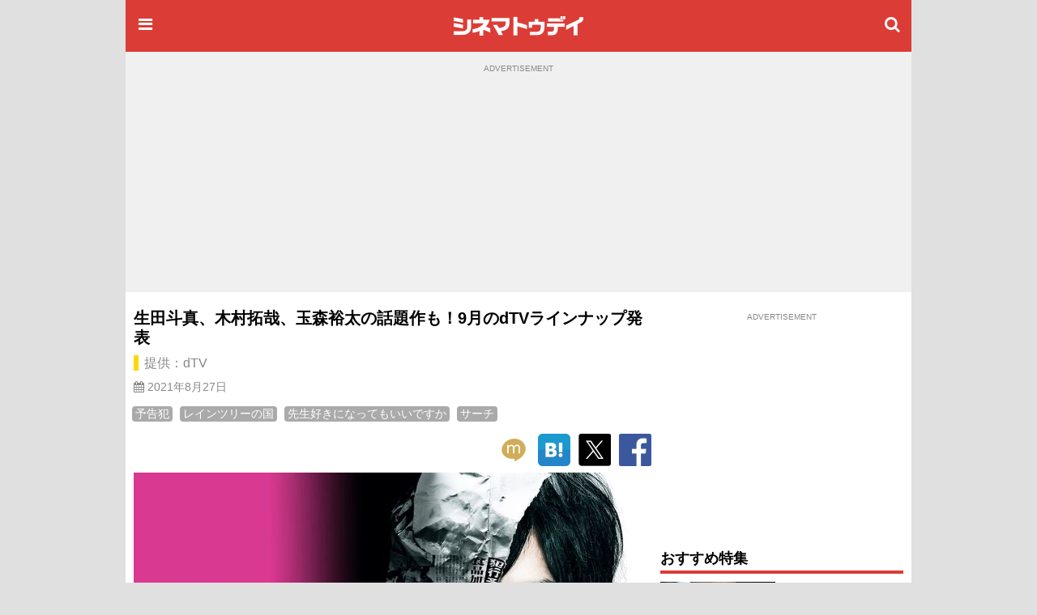

--- FILE ---
content_type: text/html;charset=UTF-8
request_url: https://www.cinematoday.jp/page/A0008024
body_size: 14387
content:
<!DOCTYPE html><html lang="ja" class="no-js">
<head>
<meta charset="UTF-8" />
<meta http-equiv="X-UA-Compatible" content="IE=edge">
<meta name="viewport" content="width=970" />
<title>生田斗真、木村拓哉、玉森裕太の話題作も！9月のdTVラインナップ発表｜シネマトゥデイ</title>

<!-- Google Tag Manager -->
<script>(function(w,d,s,l,i){w[l]=w[l]||[];w[l].push({'gtm.start':
new Date().getTime(),event:'gtm.js'});var f=d.getElementsByTagName(s)[0],
j=d.createElement(s),dl=l!='dataLayer'?'&l='+l:'';j.async=true;j.src=
'https://www.googletagmanager.com/gtm.js?id='+i+dl;f.parentNode.insertBefore(j,f);
})(window,document,'script','dataLayer','GTM-P4SBSSF');</script>
<!-- End Google Tag Manager -->
<meta name="description" content="映像配信サービス「dTV」が9月から新たに配信を開始する作品ラインナップが発表された。" />
<meta name="twitter:site" content="@cinematoday" />
<meta name="twitter:label1" content="カテゴリ" />
<meta name="twitter:data1" content="映画&ドラマ特集" />
<meta property="og:locale" content="ja_JP" />
<meta property="og:type" content="article"/>
<meta property="og:url" content="https://www.cinematoday.jp/page/A0008024"/>
<meta name="article:section" content="feature" />
<meta property="article:section" content="feature" />
<meta property="og:title" content="生田斗真、木村拓哉、玉森裕太の話題作も！9月のdTVラインナップ発表｜シネマトゥデイ"/>
<meta property="og:description" content="映像配信サービス「dTV」が9月から新たに配信を開始する作品ラインナップが発表された。"/>
<meta name="robots" content="max-image-preview:large"><meta name="twitter:card" content="summary_large_image" />
<meta property="og:image" content="https://img.cinematoday.jp/a/o87sIFNHnuGZ/_size_r1200x630/_v_1630473126/main.jpg"/>
<link rel="image_src" href="https://img.cinematoday.jp/a/o87sIFNHnuGZ/_size_r1200x630/_v_1630473126/main.jpg" type="image/jpeg" />
<meta property="og:site_name" content="シネマトゥデイ"/>
<meta property="fb:admins" content="694752734" />
<meta property="fb:app_id" content="201250703221401" />
<link rel="canonical" href="https://www.cinematoday.jp/page/A0008024" />
<meta name="original-source" content="https://www.cinematoday.jp/page/A0008024" />
<meta name="article:original-url" content="https://www.cinematoday.jp/page/A0008024" />
<meta name="apple-touch-fullscreen" content="yes" />
<link rel="apple-touch-icon" sizes="180x180" href="https://img.cinematoday.jp/img/v202306060437/cinematoday_icon-180.png" />
<link rel="apple-touch-icon-precomposed" href="https://img.cinematoday.jp/img/v202306060437/cinematoday_icon-192.png" />
<link rel="shortcut icon" href="https://img.cinematoday.jp/img/v202306060437/cinematoday_icon-192.png" />
<link rel="icon" sizes="192x192" href="https://img.cinematoday.jp/img/v202306060437/cinematoday_icon-192.png" />
<meta name="format-detection" content="telephone=no" />
<link rel="alternate" type="application/rss+xml" title="RSS2.0" href="https://www.cinematoday.jp/index.xml" />
<meta name="facebook-domain-verification" content="lz7t457r9enschrzxxcc6j02baeuct" />
<script type="application/ld+json">
[{
    "@context":"https://schema.org",
    "@type":"WebSite",
    "url":"https://www.cinematoday.jp",
    "name":"シネマトゥデイ",
    "potentialAction": {
        "@type": "SearchAction",
        "target": "https://www.cinematoday.jp/search?q={search_term_string}",
        "query-input": "required name=search_term_string"
    }
},
{
    "@context":"https://schema.org",
    "@type":"Organization",
    "url":"https://www.cinematoday.jp",
    "name":"シネマトゥデイ",
    "logo":"https://img.cinematoday.jp/img/v202306060437/cinematoday_icon-192.png",
    "sameAs":[
        "https://x.com/cinematoday",
        "https://www.facebook.com/cinematoday.jp",
        "https://www.instagram.com/cinematoday.jp/",
        "https://www.youtube.com/cinematoday"
    ]
}]
</script><script type="application/ld+json">//<![CDATA[
{"@context": "https://schema.org","@type": "Article","additionalType": "FeatureArticle","mainEntityOfPage": {"@type": "WebPage","@id": "https://www.cinematoday.jp/page/A0008024","url": "https://www.cinematoday.jp/page/A0008024"},"url": "https://www.cinematoday.jp/page/A0008024","headline": "生田斗真、木村拓哉、玉森裕太の話題作も！9月のdTVラインナップ発表","image": "https://img.cinematoday.jp/a/o87sIFNHnuGZ/_size_r1200x630/_v_1630473126/main.jpg","datePublished": "2021-08-27T18:00:00+09:00","dateModified": "2021-09-01T14:12:06+09:00","author": {"@type": "Organization","name": "シネマトゥデイ"},"publisher": {"@type": "Organization","name": "シネマトゥデイ","logo": {"@type": "ImageObject","url": "https://img.cinematoday.jp/img/v202306060437/cinematoday_logo-h60.png","width": 332,"height": 60}},"description": "映像配信サービス「dTV」が9月から新たに配信を開始する作品ラインナップが発表された。"}
//]]></script>

<script type="application/ld+json">
{
  "@context": "https://schema.org",
  "@type": "BreadcrumbList",
  "itemListElement": [
    {
      "@type": "ListItem",
      "position": 1,
      "item": {
        "@id": "https://www.cinematoday.jp/",
        "name": "ホーム"
      }
    },                {
        "@type": "ListItem",
        "position": 2,
                "item": {
          "@id": "https://www.cinematoday.jp/calendar/2021/",
          "name": "2021年"
        }
              },            {
        "@type": "ListItem",
        "position": 3,
                "item": {
          "@id": "https://www.cinematoday.jp/calendar/2021/0827/",
          "name": "8月27日"
        }
              },            {
        "@type": "ListItem",
        "position": 4,
                "name": "生田斗真、木村拓哉、玉森裕太の話題作も！9月のdTVラインナップ発表"
              }            ]
}
</script>
<script>
var CT=window.CT||{baseurl:{},device:function(){var e=navigator||window.navigator;return e.userAgent&&e.userAgent.match(/(iPhone|iPod)/i)||e.userAgent&&e.userAgent.match(/Android/i)&&e.userAgent.match(/Mobile/i)?"mobile":"desktop"}()};CT._ready_functions=CT._ready_functions||[],CT.ready=CT.ready||function(e){window.$&&window.$===window.jQuery?$(e):CT._ready_functions.push(e)},CT.ready(function(){document.querySelectorAll(".ct-area-link").forEach(function(e){e.addEventListener("click",function(){var e=this.querySelectorAll("a")[0].getAttribute("href");e&&(window.location.href=e)})})}),window.$=window.$||CT.ready,CT.view=CT.view||{},CT.view.menu={init:function(){var e=document.querySelectorAll(".ct-menu-toggle-btn");Array.prototype.forEach.call(e,function(e,n){e.addEventListener("click",function(e){e.stopPropagation(),e.preventDefault(),CT.view.menu.toggle()})}),document.getElementById("ct-menu-wrapper").addEventListener("transitionend",function(){CT.view.menu.isOpen()||CT.view.menu.showMenu(!1)}),$(window).scroll(CT.view.menu.onscroll)},elMenu:null,showMenu:function(e){null==this.elMenu&&(this.elMenu=document.getElementById("ct-menu-wrapper")),this.elMenu.style.display=e?"block":"none"},open:function(){this.showMenu(!0),document.documentElement.classList.add("ct-menu-open")},close:function(){document.documentElement.classList.remove("ct-menu-open")},toggle:function(){this.isOpen()?this.close():this.open()},isOpen:function(){return document.documentElement.classList.contains("ct-menu-open")},lastOpacity:0,onscroll:function(){var e=$(window),n=$("#ct-float-menu-btn"),t=e.scrollTop(),i=0;i=t<50?0:150<=t?.8:(t-50)/100*.8,CT.view.menu.lastOpacity!=i&&(i<=0?n.hide():(n.css("opacity",i),0==CT.view.menu.lastOpacity&&n.show()),CT.view.menu.lastOpacity=i)}},CT.ready(CT.view.menu.init);
CT.baseurl.desktop = 'https://www.cinematoday.jp';
CT.baseurl.mobile = 'https://www.cinematoday.jp';
CT.baseurl.api = 'https://api.cinematoday.jp';
CT.baseurl.secure = 'https://secure.cinematoday.jp';
</script>
<style>html,body,ul,ol,li,dt,dd,p,iframe,figure{margin:0;border:none;vertical-align:baseline}html,body,li,dt,dd,p,iframe,figure{padding:0}ul,ol{padding:0 0 0 1.4em}img{margin:0;padding:0;border:none;vertical-align:top}.clearfix::after{display:block;content:"";clear:both}.ct-area-link{cursor:pointer}html{font-size:16px;word-wrap:break-word}body{font-family:"Hiragino Kaku Gothic Pro","ヒラギノ角ゴ Pro W3","メイリオ","Meiryo","ＭＳ Ｐゴシック","Helvetica Neue","Helvetica","Arial",sans-serif;font-size:1rem;line-height:1.7}h1,h2,h3,h4,h5,h6{font-weight:bold;line-height:1.2;color:inherit}h1 a,h2 a,h3 a,h4 a,h5 a,h6 a{text-decoration:none;color:inherit}h1,h2,h3{margin-top:2.4rem;margin-bottom:1.2rem}h4,h5,h6{margin-top:1.2rem;margin-bottom:1.2rem}h1{font-size:1.25rem}h2{font-size:1.15rem;padding-bottom:4px;border-bottom:solid 4px #dc3c36}h3,h4,h5,h6{font-size:1rem}p{margin-bottom:1.2rem}blockquote{margin:1rem .4rem;border-left:solid .4rem #eee;padding:0 0 0 .8rem;font-family:serif;color:#666}blockquote footer{margin-top:.5rem;text-align:right;font-style:italic}blockquote footer:before{content:'\002014\00000a\00000a'}figure{margin-bottom:10px}figure.embeded{text-align:center;clear:both}figure>figcaption{padding:5px;text-align:left;font-size:80%;color:#888;line-height:1.2}a{color:#0070c9;text-decoration:none}small{font-size:80%;color:#888;font-weight:400}.kicker{border-left-style:solid;border-left-width:.4em;padding-left:.4em;color:#888;font-weight:normal}.kicker a{color:inherit}.kicker.category{border-left-color:#0000ff}.kicker.playlist{border-left-color:#e62117}.kicker.sponsored{border-left-color:#ffd700}.mb-gap{margin-bottom:10px}.mb-none{margin-bottom:0}.mt-gap{margin-top:10px}.text-center{text-align:center}.text-right{text-align:right}.text-left{text-align:left}.clear-both{clear:both}.cntnr-padded{padding:10px;overflow:hidden;*zoom:1}.cntnr-padded.against-top{padding-top:0}.cntnr-padded .fullwidth,.ct-sp .cntnr-padded .fullwidth-sp{margin-left:-10px;margin-right:-10px}.metainfo{font-size:.85rem;color:#888;margin-bottom:0;overflow:hidden;text-overflow:ellipsis}.metainfo>span{margin-right:1em;white-space:nowrap}.metainfo a{color:inherit;text-decoration:none}.feed .feed-item{margin-bottom:1.2rem}.feed .feed-item>a{display:block}.feed .feed-item a{color:inherit;text-decoration:none}.feed .feed-item h1,.feed .feed-item h2,.feed .feed-item h3,.feed .feed-item h4,.feed .feed-item h5,.feed .feed-item h6{margin-top:0;margin-bottom:0;padding-bottom:0;font-size:1rem;font-weight:normal;border:none}.feed .feed-item figure>*{display:block;position:relative;overflow:hidden;height:0;padding-top:75%}.feed .feed-item figure>* img{position:absolute;top:-1000%;bottom:-1000%;left:-1000%;right:-1000%;margin:auto}.feed.style-1col h2:after,.feed.style-2cols h2:after,.feed.style-3cols h2:after{content:"\f105";font-family:"FontAwesome";margin-left:.5em;font-size:24px;line-height:16px;vertical-align:-2px;color:#ccc}.feed.style-2cols .feed-item{width:50%;float:left}.feed.style-2cols .feed-item:nth-child(2n+1){clear:left}.feed.style-3cols .feed-item{width:33.33%;float:left}.feed.style-3cols .feed-item:nth-child(3n+1){clear:left}.feed.style-4cols .feed-item{width:25%;float:left}.feed.style-4cols .feed-item:nth-child(4n+1){clear:left}.feed.style-padding{margin-left:-5px;margin-right:-5px}.feed.style-padding .feed-item{box-sizing:border-box;padding:5px}.feed.figure-only .feed-item{margin-bottom:0}.feed.figure-only .feed-item figure{margin-bottom:0}.feed.figure-only .feed-item figure+*{display:none}.feed.style-line .feed-item{margin-bottom:0;border-bottom:solid 1px #ccc}.feed.style-line .feed-item>a{clear:both;position:relative;min-height:80px;padding-top:10px;padding-bottom:10px;padding-right:20px}.feed.style-line .feed-item>a:after{display:block;position:absolute;right:0;top:50%;margin-top:-13px;font-size:24px;line-height:24px;color:#ccc;content:"\f105";font-family:"FontAwesome"}.cntnr-padded .feed.style-line .feed-item>a{margin-left:-10px;margin-right:-10px;padding-left:10px;padding-right:25px}.cntnr-padded .feed.style-line .feed-item>a:after{right:10px}.feed.style-line .feed-item figure{margin-left:0;float:left;width:142px}.feed.style-line .feed-item figure ~ *{display:block;margin-left:150px}.feed.photo-hd .feed-item figure>*{height:0;padding-top:56.25%}.feed.photo-square .feed-item figure>*{height:0;padding-top:56.25%}.feed.photo-circle .feed-item{border:none}.feed.photo-circle .feed-item figure{width:70px}.feed.photo-circle .feed-item figure>*{border-radius:35px;height:0;padding-top:100%}.feed.fit-x .feed-item figure img{width:100%}.feed.fit-y .feed-item figure img{height:100%}#feed-loader{clear:both}.embed-responsive{position:relative;padding-bottom:56.3%;height:0;overflow:hidden}.embed-responsive.ratio-4x3{padding-bottom:75%}.embed-responsive iframe{position:absolute;top:0;left:0;width:100%;height:100%}.img-box img{display:block}.img-box.fit-x img{max-width:100%;margin-left:auto;margin-right:auto;height:auto}.img-box.fit-y img{height:100%}.img-box.square{height:0;padding-top:100%}.img-box.hd{height:0;padding-top:56.25%}.ct-pc .img-box.img-align-left{clear:both;float:left;width:250px;padding:0 .9rem .9rem 0;background:#fff}.ct-pc .img-box.img-align-right{clear:both;float:right;width:250px;padding:0 0 .9rem .9rem;background:#fff}.img-box.center{position:relative;overflow:hidden}.img-box.center img{position:absolute;top:0;left:-1000%;right:-1000%;margin-left:auto;margin-right:auto}.img-box.vcenter{position:relative;overflow:hidden}.img-box.vcenter img{position:absolute;top:-1000%;bottom:-1000%;margin-top:auto;margin-bottom:auto}.img-box .ct-placeholder{position:relative}.img-box .ct-placeholder img{position:absolute;top:50%;left:50%;transform:translate(-50%, -50%)}.ct-snsbar-holder{text-align:center;height:56px}.ct-snsbar-holder .ct-snsbar{display:block;float:right;list-style:none;height:46px;margin:5px 8px;padding:0}.ct-snsbar-holder .ct-snsbar>li{display:inline-block;height:46px}.ct-snsbar-holder .ct-snsbar>li>a{display:block;width:46px;height:46px}.ct-snsbar-holder .ct-snsbar>li>a>img{display:block;width:40px;height:40px;margin:3px 0 0 3px}.ct-snsbar-holder .ct-snsbar>li>a.ct-gplus-btn>img{width:46px;height:46px;margin:0}.ct-hashtag-holder{text-align:left}.ct-hashtag-holder .ct-hashtag{display:block;list-style:none;margin:5px 8px;padding:0;font-size:.85rem}.ct-hashtag-holder .ct-hashtag>li{display:inline-block;line-height:1.4;margin-right:5px}.ct-hashtag-holder .ct-hashtag>li>a{color:#fff;background:#aaa;padding:2px 4px;border-radius:4px}.rating-star5{display:inline-block;position:relative;width:5em}.rating-star5-on{position:absolute;top:0;left:0;color:gold;white-space:nowrap;overflow:hidden}.rating-star5-off{color:#ccc;white-space:nowrap}body{background:#e0e0e0}#ct-container{margin:0 auto;width:970px;z-index:1}#ct-content-header{padding-bottom:10px}.side-frame{background:#fff}.col-main{clear:left;float:left;width:640px}.col-sidebar{clear:right;float:right;width:300px}.old-style{font-size:12px;line-height:140%}.old-style ul,.old-style ol,.old-style dl{list-style:none;margin:0;padding:0}.old-style img{vertical-align:middle}#ct-navbar{position:relative;height:64px;width:100%;overflow:hidden;display:flex;flex-direction:row;align-items:center;color:#fff;background-color:#dc3c36}#ct-navbar .ct-icon{display:block;flex:0 1 auto;width:24px;height:24px;padding:12px;font-size:20px;line-height:20px;text-align:center;color:inherit}#ct-navbar .ct-logo{display:block;flex:1 1 auto;text-align:center}#ct-wrapper{position:relative;z-index:1;min-height:100%;background:#fff}@media screen and (max-width: 1529px){.ct-menu-open #ct-container{margin-left:280px}}#ct-menu-wrapper{background-color:#C23530;position:fixed;top:0;left:-280px;width:260px;height:100%;padding:10px;overflow-y:auto;display:none}@media screen and (min-width: 1530px){.ct-menu-open #ct-menu-wrapper{left:50%;-moz-transform:translateX(-765px);-ms-transform:translateX(-765px);-webkit-transform:translateX(-765px);transform:translateX(-765px)}}@media screen and (max-width: 1529px){.ct-menu-open #ct-menu-wrapper{left:0}}#ct-menu-wrapper>.ct-scrollview{margin-top:46px;padding-bottom:130px}#ct-menu{list-style:none;padding-left:1px;margin:0 auto;overflow:auto}#ct-menu li{margin:1px 1px 0 0}#ct-menu li .ct-a,#ct-menu li a{display:block;color:white;text-decoration:none;font-weight:bold;padding:4px 0}#ct-search-bar{position:relative}#ct-search-bar form:before{display:block;position:absolute;left:8px;top:8px;content:"\f002";font-family:"FontAwesome";font-size:18px;line-height:18px;color:#ccc}#ct-search-bar input[type="search"]{display:block;box-sizing:border-box;width:100%;padding:4px 4px 4px 32px;font-size:18px;border-radius:4px;border:solid 1px #ccc}#ct-legal-link{list-style:none;margin-top:1rem;overflow:hidden;*zoom:1}#ct-legal-link li{display:block;float:left;width:33.33%;text-align:center;font-size:0.8rem;line-height:180%}#ct-legal-link li a{color:#fff;text-decoration:none}.ct-follows{margin-top:10px}.ct-follows h4{margin:0;color:#fff}.ct-follows>div{margin:10px 0;text-align:center}.ct-follows>div a{color:#fff;margin:0 5px}figure.ct-ad{display:flex;flex-direction:column;clear:both;margin:0;padding:10px 0;line-height:1px;background:transparent}figure.ct-ad.against-top{margin-top:0;padding-top:0;background:transparent}figure.ct-ad.in-3cols-double{padding:0;background:transparent}figure.ct-ad>div{margin:auto}figure.ct-ad.away-y{margin-top:30px;margin-bottom:30px}figure.ct-ad>figcaption{font-size:x-small;color:#888;margin-bottom:5px;text-align:center}figure.ct-ad iframe{vertical-align:bottom}.position-sticky{position:-webkit-sticky;position:sticky}#ct-ad-super-banner{top:0;z-index:1024;background:#f0f0f0;min-height:250px}#ct-affiliate-box{border:1px solid #cccccc;margin:8px 0}#ct-affiliate-box h3{background-color:#cccccc;padding:4px 8px;margin:0}#ct-north-ticker{margin-top:10px;text-align:center}#ct-north-ticker .yads_ad_title,#ct-north-ticker .yads_ad_adv{display:none}#ct-north-ticker .yads_ad_item,#ct-north-ticker .yads_ad_info{display:inline-block}#ct-north-ticker .yads_ad_info{font-size:small;padding-left:2em}#ct-pageheader{margin-bottom:10px}#ct-pageheader h1{margin:0}#ct-pageheader h4{margin:.6rem 0}
</style>
<script async src="https://securepubads.g.doubleclick.net/tag/js/gpt.js"></script>
<script type="application/javascript" src="//anymind360.com/js/374/ats.js"></script>
<script>
  window.googletag = window.googletag || {cmd: []};
</script>

<script>
  googletag.cmd.push(function() {
  googletag.defineSlot('/2825920/desktop/pc_prime_rect', [[300, 250], [200, 200]], 'div-gpt-ad-1353064755972-10').addService(googletag.pubads());
  googletag.defineSlot('/2825920/desktop/pc_header', [[728, 90], [970, 90], [970, 250], [1, 1]], 'div-gpt-ad-1353064755972-2').addService(googletag.pubads());
  googletag.defineSlot('/2825920/desktop/pc_rect_1st', ['fluid', [1, 1], [640, 360], [336, 280], [300, 250], [200, 200]], 'div-gpt-ad-1353064755972-0').addService(googletag.pubads());
  googletag.defineSlot('/2825920/desktop/pc_sidebar', [[300, 250], [300, 600], [160, 600], [200, 200], [120, 600]], 'div-gpt-ad-1353064755972-5').addService(googletag.pubads());
  googletag.defineSlot('/2825920/desktop/pc_infeed_line', [[300, 100], 'fluid'], 'div-gpt-ad-1353064755972-0101').setTargeting('seq', ['1']).addService(googletag.pubads());
  googletag.defineSlot('/2825920/desktop/pc_infeed_line', [[300, 100], 'fluid'], 'div-gpt-ad-1353064755972-0102').setTargeting('seq', ['2']).addService(googletag.pubads());
  googletag.pubads().setTargeting('section', ['article']);
  googletag.pubads().setTargeting('allow_adx', ['true']);
  googletag.pubads().setTargeting('show_inread', ['true']);

  googletag.pubads().enableSingleRequest();
  googletag.pubads().disableInitialLoad();
  googletag.pubads().collapseEmptyDivs();
  googletag.enableServices();
});
</script>
</head>
<body class="ct-pc">

<!-- Google Tag Manager (noscript) -->
<noscript><iframe src="https://www.googletagmanager.com/ns.html?id=GTM-P4SBSSF"
height="0" width="0" style="display:none;visibility:hidden"></iframe></noscript>
<!-- End Google Tag Manager (noscript) -->
<div id="ct-container">
<div id="ct-global-header">
<div id="ct-content-header" class="side-frame">
<header id="ct-navbar" style="">
<a href="#" class="ct-menu-toggle-btn ct-icon"><i class="fa fa-bars"></i></a>
<a href="/" class="ct-logo"><img src="https://img.cinematoday.jp/img/v202110200346/cinematoday_title.png" alt="シネマトゥデイ" width="176" height="40" /></a>
<a href="/search" class="ct-icon"><i class="fa fa-search" aria-hidden="true"></i></a>

</header><nav id="ct-menu-wrapper" style="z-index:99999999;">
<div class="ct-scrollview">
<ul id="ct-menu">
<li><a href="/">ホーム</a></li>
<li><a href="/news/">ニュース</a></li>
<li><a href="/page/">特集・連載</a></li>
<li><a href="/interview/">インタビュー</a></li>
<li><a href="/video/">予告編・動画</a></li>
<li><a href="/gallery/">フォトギャラリー</a></li>
<li><a href="/review/">映画短評</a></li>
<li><a href="/movie/release/">映画情報</a></li>
</ul>

<section class="ct-follows">
<h4>シネマトゥデイをフォロー</h4>
<div>
<a href="https://twitter.com/cinematoday"><img src="https://img.cinematoday.jp/img/v202311301558/Twitter_Social_Icon_Circle_Color.png" alt="Twitter" width="40" height="40"></a>
<a href="https://www.facebook.com/cinematoday.jp"><img src="https://img.cinematoday.jp/img/f_logo_RGB-Blue_58.png" alt="Facebook" width="40" height="40"></a>
<a href="https://www.instagram.com/cinematoday.jp/"><img src="https://img.cinematoday.jp/img/ig_glyph-logo_May2016.png" alt="Instagram" width="40" height="40"></a>
<a href="https://www.youtube.com/cinematoday"><img src="https://img.cinematoday.jp/img/youtube_social_circle_red.png" alt="YouTube" width="40" height="40"></a>
</div>
<div>
<a href="https://line.me/R/ti/p/%40oa-cinematoday"><img height="36" alt="友だち追加" src="https://scdn.line-apps.com/n/line_add_friends/btn/ja.png"></a>
</div>
</section>

<ul id="ct-legal-link">
<li><a href="/pub/contact">お問い合わせ</a></li>
<li><a href="/pub/privacy">プライバシー</a></li>
<li><a href="/pub/terms">利用規約</a></li>
<li><a href="/pub/jobs">採用情報</a></li>
<li><a href="https://info.cinematoday.jp/">運営会社</a></li>
</ul>

</div>
</nav><figure id="ct-ad-super-banner" class="ct-ad">
<figcaption>ADVERTISEMENT</figcaption>
<div id='div-gpt-ad-1353064755972-2' style="min-height:250px">

<script>
googletag.cmd.push(function() { googletag.display('div-gpt-ad-1353064755972-2'); });
</script>

</div>
</figure>
<script>

$(function() {
  var adFrame = $("#ct-ad-super-banner iframe");
  if (adFrame) {
    adFrame.on('load', function() {
      var doc = this.contentDocument;
      if (doc) {
        var cci = doc.getElementById('cci-billboad');
        if (cci && $(cci).height() == 90) {
          adFrame.height(90);
        }
      }
    })
  }
});

</script>
<div id="ct-north-ticker">
</div>
</div>
</div>
<div class="side-frame">
<div class="cntnr-padded against-top">
<div class="col-main">

<main id="main-interview">
<article class="text">
<header id="ct-pageheader">
<h1>生田斗真、木村拓哉、玉森裕太の話題作も！9月のdTVラインナップ発表</h1>
<h4 class="kicker sponsored">提供：dTV</h4><p class="metainfo">
  <time datetime="2021-08-27T09:00:00+00:00">
  <span class="published">
  <i class="fa fa-calendar" aria-hidden="true"></i>
     2021年8月27日      </span>
  </time>
</p>
</header>
<div class="fullwidth">
<div class="ct-hashtag-holder">
<ul class="ct-hashtag">
<li><a href='/hashtag/%E4%BA%88%E5%91%8A%E7%8A%AF'>予告犯</a></li>
<li><a href='/hashtag/%E3%83%AC%E3%82%A4%E3%83%B3%E3%83%84%E3%83%AA%E3%83%BC%E3%81%AE%E5%9B%BD'>レインツリーの国</a></li>
<li><a href='/hashtag/%E5%85%88%E7%94%9F%E5%A5%BD%E3%81%8D%E3%81%AB%E3%81%AA%E3%81%A3%E3%81%A6%E3%82%82%E3%81%84%E3%81%84%E3%81%A7%E3%81%99%E3%81%8B'>先生好きになってもいいですか</a></li>
<li><a href='/hashtag/%E3%82%B5%E3%83%BC%E3%83%81'>サーチ</a></li>
</ul>
</div><div class="ct-snsbar-holder">
<ul class="ct-snsbar">
<li><a href="https://mixi.jp/share.pl?u=https%3A//www.cinematoday.jp%2Fpage%2FA0008024&amp;k=1a6670a3420f4d0aaa59a727ddfa2611ea3c0cce"
    class="ct-sns-btn ct-mixi-btn" target="_blank"><img src="https://img.cinematoday.jp/img/socials/v201610032030/m_balloon_icon.png" alt="mixiチェック" /></a></li>
<li><a href="https://b.hatena.ne.jp/entry/" data-hatena-bookmark-layout="simple"
    class="hatena-bookmark-button ct-line-btn" target="_blank"><img src="https://img.cinematoday.jp/img/socials/v201610032030/hatenabookmark-logo.png" alt="このエントリーをはてなブックマークに追加" /></a></li>
<li><a href="https://twitter.com/intent/tweet?text=%E7%94%9F%E7%94%B0%E6%96%97%E7%9C%9F%E3%80%81%E6%9C%A8%E6%9D%91%E6%8B%93%E5%93%89%E3%80%81%E7%8E%89%E6%A3%AE%E8%A3%95%E5%A4%AA%E3%81%AE%E8%A9%B1%E9%A1%8C%E4%BD%9C%E3%82%82%EF%BC%819%E6%9C%88%E3%81%AEdTV%E3%83%A9%E3%82%A4%E3%83%B3%E3%83%8A%E3%83%83%E3%83%97%E7%99%BA%E8%A1%A8&amp;url=https%3A//www.cinematoday.jp%2Fpage%2FA0008024&amp;via=cinematoday"
    class="ct-sns-btn ct-tweet-btn" target="_blank"><img src="https://img.cinematoday.jp/img/socials/v202311301558/twitter_80x80.png" alt="ツイート" /></a></li>
<li><a href="https://facebook.com/share.php?u=https%3A//www.cinematoday.jp%2Fpage%2FA0008024"
    class="ct-sns-btn ct-facebook-share-btn" target="_blank"><img src="https://img.cinematoday.jp/img/socials/v201610032030/FB-f-Logo__blue_100.png" alt="シェア" /></a></li>
</ul>
<script src="https://b.st-hatena.com/js/bookmark_button.js" async="async"></script>
</div></div>
<figure id="md_image_no-1" class="img-box fit-x img-align-center ct-wrapper"><div class="ct-placeholder"><div style="padding-top: 56.25%"></div><img src="https://img.cinematoday.jp/a/o87sIFNHnuGZ/_size_640x/_v_1630473126/0.jpg" alt="予告犯" title=""></div></figure>
<p>　映像配信サービス「dTV」が9月から新たに配信を開始する作品ラインナップが発表された。<a  href="https://www.cinematoday.jp/name/%E7%94%9F%E7%94%B0%E6%96%97%E7%9C%9F">生田斗真</a>と<a  href="https://www.cinematoday.jp/name/%E6%88%B8%E7%94%B0%E6%81%B5%E6%A2%A8%E9%A6%99">戸田恵梨香</a>が共演した『<a  href="https://www.cinematoday.jp/movie/T0019429">予告犯</a>』、<a  href="https://www.cinematoday.jp/name/%E6%9C%A8%E6%9D%91%E6%8B%93%E5%93%89">木村拓哉</a>主演で「宇宙戦艦ヤマト」を実写化した『<a  href="https://www.cinematoday.jp/movie/T0008225">SPACE BATTLESHIP ヤマト</a>』、<a  href="https://www.cinematoday.jp/name/%E7%8E%89%E6%A3%AE%E8%A3%95%E5%A4%AA">玉森裕太</a>（<a  href="https://www.cinematoday.jp/name/Kis-My-Ft2">Kis-My-Ft2</a>）が映画初主演を務めた『<a  href="https://www.cinematoday.jp/movie/T0019613">レインツリーの国</a>』といった邦画をはじめ、話題作が続々配信スタート。洋画や韓流ドラマ、新作映画の過去シリーズなども揃った、豪華な布陣を一挙に紹介する。</p>
<p>　独占配信される注目作品は『<a  href="https://www.cinematoday.jp/movie/T0021499">先生！　、、、好きになってもいいですか？</a>』『予告犯』『SPACE BATTLESHIP ヤマト』『レインツリーの国』の4作品。『先生！　、、、好きになってもいいですか？』は、これまで『<a  href="https://www.cinematoday.jp/movie/T0009626">高校デビュー</a>』『<a  href="https://www.cinematoday.jp/movie/T0020168">俺物語!!</a>』などの映像化作品もある<a  href="https://www.cinematoday.jp/name/%E6%B2%B3%E5%8E%9F%E5%92%8C%E9%9F%B3">河原和音</a>のコミックを実写映画化したラブストーリー。生田斗真と<a  href="https://www.cinematoday.jp/name/%E5%BA%83%E7%80%AC%E3%81%99%E3%81%9A">広瀬すず</a>が初共演し、一見無愛想だが生徒思いな世界史の教師と、生まれて初めての恋をする女子高生の不器用な恋愛模様が描かれる。</p>
<figure id="md_image_no-2" class="img-box fit-x img-align-center">
<img src="https://img.cinematoday.jp/a/o87sIFNHnuGZ/_size_640x/_v_1630473126/2.jpg" alt="先生！　、、、好きになってもいいですか？" title="" />
</figure>
<p>　『予告犯』は、高度情報化社会におけるテロリズムを描いた<a  href="https://www.cinematoday.jp/name/%E7%AD%92%E4%BA%95%E5%93%B2%E4%B9%9F">筒井哲也</a>のコミックを実写映画化したクライムサスペンス。法では裁けない悪や罪をネット上で暴露し、制裁を予告しては実行する謎の予告犯とエリート捜査官の攻防が展開する。新聞紙製の頭巾を被った異様な主人公にふんした生田斗真の怪演が見どころで、戸田恵梨香、<a  href="https://www.cinematoday.jp/name/%E9%88%B4%E6%9C%A8%E4%BA%AE%E5%B9%B3">鈴木亮平</a>、<a  href="https://www.cinematoday.jp/name/%E6%BF%B1%E7%94%B0%E5%B2%B3">濱田岳</a>、<a  href="https://www.cinematoday.jp/name/%E8%8D%92%E5%B7%9D%E8%89%AF%E3%80%85">荒川良々</a>といった実力派たちの共演も注目ポイント。</p>
<figure id="md_image_no-3" class="img-box fit-x img-align-center">
<img src="https://img.cinematoday.jp/a/o87sIFNHnuGZ/_size_640x/_v_1630473126/3.jpg" alt="SPACE BATTLESHIP ヤマト" title="" />
</figure>
<p>　木村拓哉主演の『SPACE BATTLESHIP ヤマト』は、国民的アニメの金字塔として愛され続けるテレビアニメ「宇宙戦艦ヤマト」の実写化作品。監督を『<a  href="https://www.cinematoday.jp/movie/T0002939">ALWAYS 三丁目の夕日</a>』『<a  href="https://www.cinematoday.jp/movie/T0014616">永遠の0</a>』などの<a  href="https://www.cinematoday.jp/name/%E5%B1%B1%E5%B4%8E%E8%B2%B4">山崎貴</a>が務め、日本最高峰のVFXチームを率いて最新技術を駆使した圧巻のCG映像が見どころ。地球からはるか彼方のイスカンダル星を目指し、古代進ら宇宙戦艦ヤマトの乗組員たちが戦いの旅を繰り広げる。</p>
<figure id="md_image_no-4" class="img-box fit-x img-align-center">
<img src="https://img.cinematoday.jp/a/o87sIFNHnuGZ/_size_640x/_v_1630473126/1.jpg" alt="レインツリーの国" title="" />
</figure>
<p>　また、玉森裕太が映画初主演を飾った『レインツリーの国』は、映画化もされた「図書館戦争」シリーズなどで知られる有川浩によるベストセラー小説をもとにしたラブストーリー。あるブログの管理人をする女性とメールをやりとりするようになった男性が、会うことをかたくなに拒む彼女の思わぬ秘密を知る姿が描かれる。恋のもどかしさと素晴らしさを深く見つめた物語にときめくはず。ヒロインを演じたのは、最近ではNetflixオリジナルシリーズ「全裸監督　シーズン2」での演技も話題を呼んだ<a  href="https://www.cinematoday.jp/name/%E8%A5%BF%E5%86%85%E3%81%BE%E3%82%8A%E3%82%84">西内まりや</a>。</p>
<figure id="md_image_no-5" class="img-box fit-x img-align-center">
<img src="https://img.cinematoday.jp/a/o87sIFNHnuGZ/_size_640x/_v_1630473126/4.jpg" alt="search／サーチ" title="" />
</figure>
<p>　ほかにも、洋画や韓流ドラマも盛りだくさん。洋画では、物語がすべてパソコンの画面上を捉えた映像で進行していくサスペンススリラー『<a  href="https://www.cinematoday.jp/movie/T0023326">search／サーチ</a>』や、SFアクションの名作『<a  href="https://www.cinematoday.jp/movie/T0004694">ターミネーター2</a>』の続編『<a  href="https://www.cinematoday.jp/movie/T0024082">ターミネーター：ニュー・フェイト</a>』が配信予定。韓流作品からは、不器用な敏腕弁護士と引退危機の女優が繰り広げるハートフル・ラブストーリー「真心が届く～僕とスターのオフィス・ラブ!?～」や、愛を夢見る女と愛を信じない男の正反対の二人が繰り広げる偽装ラブロマンス「トキメキ注意報」、そして27歳の高校生が恋や勉学、復讐に突き進む<a  href="https://www.cinematoday.jp/name/%E3%83%A6%E3%83%BB%E3%82%B9%E3%83%B3%E3%83%9B">ユ・スンホ</a>主演のリベンジラブコメディー「ボクスが帰ってきた」がラインナップされている。</p>
<figure id="md_image_no-6" class="img-box fit-x img-align-center">
<img src="https://img.cinematoday.jp/a/o87sIFNHnuGZ/_size_640x/_v_1630473126/5.jpg" alt="ボクスが帰ってきた" title="" />
</figure>
<p>　さらに、まもなく劇場公開される予定の最新映画の過去作品も。9月17日に公開を控える映画『<a  href="https://www.cinematoday.jp/movie/T0025888">マスカレード・ナイト</a>』の前作にあたる『<a  href="https://www.cinematoday.jp/movie/T0022588">マスカレード・ホテル</a>』や、2021年中の公開が予定されている映画『<a  href="https://www.cinematoday.jp/movie/T0026320">ヴェノム：レット・ゼア・ビー・カーネイジ</a>』の前作『ヴェノム』も配信される。</p>
<p>　幅広いラインナップにオリジナル作品や独占配信作も豊富でありながら、dTVは月額・税込み550円（※）というお手頃価格。初回の31日間は無料（※）となっており、おうち時間を充実させるのにもピッタリだ。（編集部・大内啓輔）</p>
<p>※App Store での購入は除く</p>
<p>映像配信サービス「dTV」利用方法：<a  href="https://bit.ly/389hdkf">dTVサービスサイト</a>から会員登録<br />
テレビ、パソコン、タブレット、スマートフォンで視聴可能</p>
<h2>主な9月の新着ラインナップ</h2>
<p><strong>邦画</strong><br />
『先生！、、、好きになってもいいですか？』9月1日～配信（dTVで独占配信）<br />
『予告犯』9月1日～配信（dTVで独占配信）<br />
『SPACE BATTLESHIP ヤマト』9月1日～配信（dTVで独占配信）<br />
『レインツリーの国』9月1日～配信（dTVで独占配信）<br />
『<a  href="https://www.cinematoday.jp/movie/T0023532">君は月夜に光り輝く</a>』9月4日～配信</p>
<p><strong>洋画</strong><br />
『ターミネーター：ニュー・フェイト』9月11日～配信<br />
『<a  href="https://www.cinematoday.jp/movie/T0022213">アナベル　死霊人形の誕生</a>』9月1日～配信<br />
『search／サーチ』9月1日～配信</p>
<p><strong>韓流</strong><br />
「トキメキ注意報」9月1日～配信<br />
「真心が届く～僕とスターのオフィス・ラブ!?～」9月2日～配信<br />
「ボクスが帰ってきた」9月2日～配信</p>
<p><strong>国内ドラマ</strong><br />
「義母と娘のブルース」シリーズ　9月1日～配信<br />
「アンサング・シンデレラ　病院薬剤師の処方箋」9月1日～配信<br />
「未解決の女　警視庁文書捜査官 Season2」9月1日～配信</p><figure id="ct-ad-inread" class="ct-ad away-y away-y">
<figcaption>ADVERTISEMENT</figcaption>
<div id='div-gpt-ad-1353064755972-0'>

<script>
googletag.cmd.push(function() { googletag.display('div-gpt-ad-1353064755972-0'); });
</script>

</div>
</figure>

<div class="ct-hashtag-holder">
<ul class="ct-hashtag">
<li><a href='/hashtag/%E4%BA%88%E5%91%8A%E7%8A%AF'>予告犯</a></li>
<li><a href='/hashtag/%E3%83%AC%E3%82%A4%E3%83%B3%E3%83%84%E3%83%AA%E3%83%BC%E3%81%AE%E5%9B%BD'>レインツリーの国</a></li>
<li><a href='/hashtag/%E5%85%88%E7%94%9F%E5%A5%BD%E3%81%8D%E3%81%AB%E3%81%AA%E3%81%A3%E3%81%A6%E3%82%82%E3%81%84%E3%81%84%E3%81%A7%E3%81%99%E3%81%8B'>先生好きになってもいいですか</a></li>
<li><a href='/hashtag/%E3%82%B5%E3%83%BC%E3%83%81'>サーチ</a></li>
</ul>
</div>
</article>


<nav id="related-articles" class="clear-both">
<h2>関連記事</h2>
<ul>
<li><a href="https://bit.ly/389hdkf">dTVサービスサイト</a></li>
<li><a href="https://www.cinematoday.jp/news/N0152883">戸田恵梨香が細木数子を演じるNetflixシリーズ「地獄に堕ちるわよ」4月27日配信決定　伊藤沙莉・三浦透子ら新キャスト発表</a></li>
<li><a href="https://www.cinematoday.jp/page/A0009696">日本アカデミー賞（2026年）優秀賞・新人俳優賞　受賞者【一覧】</a></li>
<li><a href="https://www.cinematoday.jp/news/N0152881">日曜劇場「リブート」鈴木亮平、松山ケンイチの問いかけに返答　話題のキャラの今後に言及</a></li>
<li><a href="https://www.cinematoday.jp/news/N0152877">キアヌ・リーヴス×サメ×タイムループ！『デッドプール』監督の新作SF、2027年8月公開決定</a></li>
<li><a href="https://www.cinematoday.jp/news/N0152875">日曜劇場「リブート」早瀬（鈴木亮平）を非情な運命が待ち受ける【第2話あらすじ】</a></li>
</ul>
<div id="_popIn_recommend_text"></div>
</nav>
</main>

<div class="fullwidth">
<div class="ct-snsbar-holder">
<ul class="ct-snsbar">
<li><a href="https://mixi.jp/share.pl?u=https%3A//www.cinematoday.jp%2Fpage%2FA0008024&amp;k=1a6670a3420f4d0aaa59a727ddfa2611ea3c0cce"
    class="ct-sns-btn ct-mixi-btn" target="_blank"><img src="https://img.cinematoday.jp/img/socials/v201610032030/m_balloon_icon.png" alt="mixiチェック" /></a></li>
<li><a href="https://b.hatena.ne.jp/entry/" data-hatena-bookmark-layout="simple"
    class="hatena-bookmark-button ct-line-btn" target="_blank"><img src="https://img.cinematoday.jp/img/socials/v201610032030/hatenabookmark-logo.png" alt="このエントリーをはてなブックマークに追加" /></a></li>
<li><a href="https://twitter.com/intent/tweet?text=%E7%94%9F%E7%94%B0%E6%96%97%E7%9C%9F%E3%80%81%E6%9C%A8%E6%9D%91%E6%8B%93%E5%93%89%E3%80%81%E7%8E%89%E6%A3%AE%E8%A3%95%E5%A4%AA%E3%81%AE%E8%A9%B1%E9%A1%8C%E4%BD%9C%E3%82%82%EF%BC%819%E6%9C%88%E3%81%AEdTV%E3%83%A9%E3%82%A4%E3%83%B3%E3%83%8A%E3%83%83%E3%83%97%E7%99%BA%E8%A1%A8&amp;url=https%3A//www.cinematoday.jp%2Fpage%2FA0008024&amp;via=cinematoday"
    class="ct-sns-btn ct-tweet-btn" target="_blank"><img src="https://img.cinematoday.jp/img/socials/v202311301558/twitter_80x80.png" alt="ツイート" /></a></li>
<li><a href="https://facebook.com/share.php?u=https%3A//www.cinematoday.jp%2Fpage%2FA0008024"
    class="ct-sns-btn ct-facebook-share-btn" target="_blank"><img src="https://img.cinematoday.jp/img/socials/v201610032030/FB-f-Logo__blue_100.png" alt="シェア" /></a></li>
</ul>
<script src="https://b.st-hatena.com/js/bookmark_button.js" async="async"></script>
</div></div>
<div id="cinematoday_comment"></div>

<script type="text/javascript" async="async" src="//widgets.outbrain.com/outbrain.js"></script>
<div class="OUTBRAIN" data-src="https://www.cinematoday.jp/page/A0008024" data-widget-id="AR_1"></div>
</div>
<aside class="col-sidebar">
  <figure class="ct-ad against-top" style="min-height:250px;">
  <figcaption>ADVERTISEMENT</figcaption>
  
  <!-- /2825920/pc_pre_prime -->
  <div id='div-gpt-ad-1353064755972-10'>
  <script>
  googletag.cmd.push(function() { googletag.display('div-gpt-ad-1353064755972-10'); });
  </script>
  </div>
  
  </figure>
<section id="ct-widget-recommendation">
<h2 class="mb-none">おすすめ特集</h2>
<div class="feed style-line photo-hd fit-y">

<div class="feed-item ct-ydn">
<div id='div-gpt-ad-1353064755972-0101'>
<script>
googletag.cmd.push(function() { googletag.display('div-gpt-ad-1353064755972-0101'); });
</script>
</div>
</div>

<div class="feed-item ct-ydn">
<div id='div-gpt-ad-1353064755972-0102'>
<script>
googletag.cmd.push(function() { googletag.display('div-gpt-ad-1353064755972-0102'); });
</script>
</div>
</div>
</div>
</section>
<section id="kyujin-box__section">
<div id="kyujin-box__header">
提供：<a href="https://xn--pckua2a7gp15o89zb.com/"><img src="https://img.cinematoday.jp/img/kyujinbox-logo-h18.png" width="83" height="18"></a>
</div>
<h2 class="mb-none">求人情報</h2>
<div id="kyujin-box">
</div>
<script src="https://img.cinematoday.jp/js/wp/kyujinbox.min.js"></script>
<style>#kyujin-box__section{display:none;}</style>
</section><figure class="ct-ad">
<figcaption>ADVERTISEMENT</figcaption>
<div id='div-gpt-ad-1353064755972-5'>

<script>
googletag.cmd.push(function() { googletag.display('div-gpt-ad-1353064755972-5'); });
</script>

</div>
</figure>
<section id="ct-widget-subscribe">
<h2>シネマトゥデイをフォロー</h2>
<div>
<a href="https://twitter.com/cinematoday"><img src="https://img.cinematoday.jp/img/v202311301558/Twitter_Social_Icon_Circle_Color.png" alt="Twitter" width="40" height="40"></a>
<a href="https://www.facebook.com/cinematoday.jp"><img src="https://img.cinematoday.jp/img/f_logo_RGB-Blue_58.png" alt="Facebook" width="40" height="40"></a>
<a href="https://www.instagram.com/cinematoday.jp/"><img src="https://img.cinematoday.jp/img/ig_glyph-logo_May2016.png" alt="Instagram" width="40" height="40"></a>
<a href="https://www.youtube.com/cinematoday"><img src="https://img.cinematoday.jp/img/youtube_social_circle_red.png" alt="YouTube" width="40" height="40"></a>
</div>
</section></aside>
</div>

<div class="fullwidth text-center" style="margin-top:10px">
<figure class="ct-ad ct-ad-inbody">
<figcaption>ADVERTISEMENT</figcaption>
<div class="ad-lazy-loading-adsense" style="width:100%" data-ad-slot="9185581993"></div>
</figure>
</div>
<div id="ct-bottom">

<ol id="ct-breadcrumb"><li><a href="/"><i class="fa fa-home" aria-hidden="true"></i></a></li><li><a href="https://www.cinematoday.jp/calendar/2021/"><span>2021年</span></a></li><li><a href="https://www.cinematoday.jp/calendar/2021/0827/"><span>8月27日</span></a></li><li><span>生田斗真、木村拓哉、玉森裕太の話題作も！9月のdTVラインナップ発表</span></li></ol>
<dl id="ct-bottom-links">
<dt>特集</dt>
<dd>
  <ul>
  <li><a href="/sp/oscars/">アカデミー賞</a></li>
  <li><a href="/sp/tiff/">東京国際映画祭</a></li>
  <li><a href="/sp/ctiff">トロント国際映画祭</a></li>
  <li><a href="/sp/cannes/">カンヌ国際映画祭</a></li>
  <li><a href="/sp/venezia">ベネチア国際映画祭</a></li>
  <li><a href="/sp/berlin">ベルリン国際映画祭</a></li>
  <li><a href="/sp/emmys/">エミー賞</a></li>
  </ul>
</dd>

<dt>連載</dt>
<dd>
  <ul>
  <li><a href="/cat/recommend/list">今月の5つ星</a></li>
  <li><a href="/cat/closeup/list">今週のクローズアップ</a></li>
  <li><a href="/cat/ikemen/list">イケメン調査隊</a></li>
  <li><a href="/cat/column/list">エンターテイメントコラム</a></li>
  <li><a href="/cat/matome/list">まとめ</a></li>
  </ul>
</dd>
<dt>&nbsp;</dt>
<dd>
  <ul>
  <li><a href="/cat/womanrushhour/list">映画たて・よこ・ななめ見！</a></li>
  <li><a href="/cat/seiyu/list">声優伝説</a></li>
  <li><a href="/cat/world_festivals/list">ぐるっと！世界の映画祭</a></li>
  <li><a href="/cat/ushot/list">最新！全米HOTムービー</a></li>
  </ul>
</dd>


<dt>注目の映画</dt>
<dd>
<ul>
<li><a href="https://www.cinematoday.jp/movie/T0031423">ゴールデンカムイ　網走監獄襲撃編</a></li>
<li><a href="https://www.cinematoday.jp/movie/T0031448">木挽町のあだ討ち</a></li>
<li><a href="https://www.cinematoday.jp/movie/T0031809">死の天使　ヨーゼフ・メンゲレ</a></li>
<li><a href="https://www.cinematoday.jp/movie/T0031857">ナースコール</a></li>
<li><a href="https://www.cinematoday.jp/movie/T0031533">教場 Requiem</a></li>
</ul>
</dd>

<dt>映画情報</dt>
<dd>
  <ul>
  <li><a href="/page">最新記事</a></li>
  <li><a href="/movie/release">今週の公開作品</a></li>
  <li><a href="/movie/?type=bojp_weekend">興行成績ランキング</a></li>
  <li><a href="/movie/">注目作品ランキング</a></li>
  <li><a href="/review/">映画短評</a></li>
  <li><a href="/interview/">インタビュー</a></li>
  <li><a href="/present">プレゼント</a></li>
  </ul>
</dd>

<dt>サイト</dt>
<dd>
  <ul>
  <li><a href="/ent/">VODトゥデイ</a></li>
  </ul>
</dd>

</dl><div id="ct-foot">
<div class="ct-copyright">
Copyright &copy; 2000-2026 CINEMATODAY, Inc. All rights reserved.
</div>
<ul class="ct-link">
<li><a href="/pub/contact" title="お問い合わせ">お問い合わせ</a></li>
<li><a href="/pub/privacy" title="プライバシーについて">プライバシーについて</a></li>
<li><a href="/pub/terms" title="利用規約">利用規約</a></li>
<li><a href="/pub/jobs" title="採用情報">採用情報</a></li>
<li><a href="https://info.cinematoday.jp/" title="運営会社">運営会社</a></li>
</ul>
</div></div>
</div></div><noscript id="deferred-styles">
<link href="https://img.cinematoday.jp/css/v202306060437/desktop2.min.css" rel="stylesheet" />
<link href="//netdna.bootstrapcdn.com/font-awesome/4.1.0/css/font-awesome.min.css" rel="stylesheet" />
<link href="https://img.cinematoday.jp/a/o87sIFNHnuGZ/_v_1630473126/custom.css" rel="stylesheet" /></noscript>

<script>delete window.$;</script>
<script src="https://ajax.googleapis.com/ajax/libs/jquery/2.2.0/jquery.min.js"></script>
<script src="https://img.cinematoday.jp/js/v202306060437/ResizeSensor.js"></script>
<script src="https://img.cinematoday.jp/js/v202306060437/desktop2.min.js"></script>

<script async src="https://pagead2.googlesyndication.com/pagead/js/adsbygoogle.js?client=ca-pub-8840719142781630"
     crossorigin="anonymous"></script>
<script>
document.addEventListener("DOMContentLoaded", () => {
  const observer = new IntersectionObserver((entries) => {
    const entry = entries[0];
    //entries.forEach((entry) => {
      if (entry.isIntersecting && !entry.target.getAttribute('data-ad-rendered')) {
        const slot = entry.target.getAttribute('data-ad-slot')
        if (slot) {
          // 広告ユニットを作成
          const ad = document.createElement('ins');
          ad.className = 'adsbygoogle';
          ad.style.display = 'block';
          ad.setAttribute('data-ad-client', 'ca-pub-8840719142781630');
          ad.setAttribute('data-ad-slot', slot);
          ad.setAttribute('data-ad-format', 'auto');
          ad.setAttribute('data-full-width-responsive', 'true')
              
          // 広告を挿入
          entry.target.appendChild(ad);
          entry.target.setAttribute('data-ad-rendered', 'true')
              
          // AdSenseスクリプトを再読み込み
          setTimeout(() => {
            (adsbygoogle = window.adsbygoogle || []).push({});
          }, 100)
        }
      }
    //})
  }, {
    rootMargin: '300px 0px 300px 0px'
  })
  document.querySelectorAll(".ad-lazy-loading-adsense").forEach((el) => {
    observer.observe(el)
  })
})
</script>


<script>window.twttr = (function(d, s, id) {
  var js, fjs = d.getElementsByTagName(s)[0],
    t = window.twttr || {};
  if (d.getElementById(id)) return t;
  js = d.createElement(s);
  js.id = id;
  js.src = "https://platform.twitter.com/widgets.js";
  fjs.parentNode.insertBefore(js, fjs);

  t._e = [];
  t.ready = function(f) {
    t._e.push(f);
  };

  return t;
}(document, "script", "twitter-wjs"));</script>

<script>
  window.fbAsyncInit = function() {
    FB.init({
      appId      : '201250703221401',
      xfbml      : true,
      version    : 'v2.8'
    });
    FB.AppEvents.logPageView();
  };

  (function(d, s, id){
     var js, fjs = d.getElementsByTagName(s)[0];
     if (d.getElementById(id)) {return;}
     js = d.createElement(s); js.id = id;
     js.src = "//connect.facebook.net/ja_JP/sdk.js";
     fjs.parentNode.insertBefore(js, fjs);
   }(document, 'script', 'facebook-jssdk'));
</script>
<script>
var CT = window.CT || {};
CT.pageviews = CT.pageviews || {};
CT.pageviews.page_category = "article";
CT.pageviews.page_id = "A0008024";
CT.pageviews.editor = "k-ouchi";
</script>

<script>
document.addEventListener('DOMContentLoaded', (event) => {
  document.addEventListener('contextmenu', (e) => {
    if (e.target.tagName === 'IMG') {
      e.preventDefault();
    }
  })
  document.addEventListener('dragstart', (e) => {
    if (e.target.tagName === 'IMG') {
      e.preventDefault();
    }
  })
});
</script>
</body>
</html><!-- 1768927554 -->

--- FILE ---
content_type: text/html; charset=utf-8
request_url: https://www.google.com/recaptcha/api2/aframe
body_size: 185
content:
<!DOCTYPE HTML><html><head><meta http-equiv="content-type" content="text/html; charset=UTF-8"></head><body><script nonce="NX5N--6BdjfhJce_ZFDO7Q">/** Anti-fraud and anti-abuse applications only. See google.com/recaptcha */ try{var clients={'sodar':'https://pagead2.googlesyndication.com/pagead/sodar?'};window.addEventListener("message",function(a){try{if(a.source===window.parent){var b=JSON.parse(a.data);var c=clients[b['id']];if(c){var d=document.createElement('img');d.src=c+b['params']+'&rc='+(localStorage.getItem("rc::a")?sessionStorage.getItem("rc::b"):"");window.document.body.appendChild(d);sessionStorage.setItem("rc::e",parseInt(sessionStorage.getItem("rc::e")||0)+1);localStorage.setItem("rc::h",'1768927559342');}}}catch(b){}});window.parent.postMessage("_grecaptcha_ready", "*");}catch(b){}</script></body></html>

--- FILE ---
content_type: application/javascript; charset=utf-8
request_url: https://fundingchoicesmessages.google.com/f/AGSKWxWtTrMacu2-3K-nM1Qd9ORPREPPmA1j8sc93A4DhcOGaKgJbOpg2QASb5zHKjXd66V_87ZUiZp5QN_QwueBJSfe2QvUxn4gZgyxTVJSQRzwV9JWpW7XAsSpfUIp9l9F0hWI5u2oyYLkVtxShSQs0bM5WP-bprQszQ8obYaH63aV0fOH-Cipx36FGGqk/_/cramitin/ads_/rollad./partnerad./700x250./sidebar_ad.
body_size: -1290
content:
window['c6da657e-4586-4e8a-a61c-8b19fc0a5638'] = true;

--- FILE ---
content_type: text/javascript; charset=utf-8
request_url: https://secure.cinematoday.jp/api/v1.0/links?set=pickups&limit=10&callback=jQuery220039405379342271574_1768927556190&_=1768927556191
body_size: 1422
content:
/**/ typeof jQuery220039405379342271574_1768927556190 === 'function' && jQuery220039405379342271574_1768927556190([{"id":"J63brIMLD","type":"normal","page_id":"A0009696","imageSquare":"https://img.cinematoday.jp/a/A0009696/_size_c200x200/main.jpg","imageLandscape":"https://img.cinematoday.jp/a/A0009696/_size_320x/main.jpg","url":"https://www.cinematoday.jp/page/A0009696","hitUrl":"https://secure.cinematoday.jp/link/J63brIMLD","text":"第49回日本アカデミー賞 優秀賞・新人俳優賞　受賞者【一覧】","sponsored":null,"started_at":"2026-01-19T12:00:00.000Z","updated_at":"2026-01-19T10:39:18.593Z","weight":1,"ctr":0.0034306497169069123},{"id":"GgJvooGxo","type":"normal","page_id":"A0009680","imageSquare":"https://img.cinematoday.jp/a/A0009680/_size_c200x200/main.jpg","imageLandscape":"https://img.cinematoday.jp/a/A0009680/_size_320x/main.jpg","url":"https://www.cinematoday.jp/page/A0009680","hitUrl":"https://secure.cinematoday.jp/link/GgJvooGxo","text":"「DREAM STAGE」キャスト【一覧】","sponsored":null,"started_at":"2026-01-16T13:10:00.000Z","updated_at":"2026-01-15T09:30:33.135Z","weight":1,"ctr":0.000910852407590684},{"id":"41rbHKhk1g","type":"normal","page_id":"A0007958","imageSquare":"https://img.cinematoday.jp/a/A0007958/_size_c200x200/main.jpg","imageLandscape":"https://img.cinematoday.jp/a/A0007958/_size_320x/main.jpg","url":"https://www.cinematoday.jp/page/A0007958","hitUrl":"https://secure.cinematoday.jp/link/41rbHKhk1g","text":"「金曜ロードショー」2026年の放送予定【作品一覧】","sponsored":null,"started_at":"2021-07-16T02:34:00.000Z","updated_at":"2026-01-16T08:43:24.802Z","weight":1,"ctr":0.0033050677774094117},{"id":"-YHUIOr50","type":"normal","page_id":"A0009677","imageSquare":"https://img.cinematoday.jp/a/A0009677/_size_c200x200/main.jpg","imageLandscape":"https://img.cinematoday.jp/a/A0009677/_size_320x/main.jpg","url":"https://www.cinematoday.jp/page/A0009677","hitUrl":"https://secure.cinematoday.jp/link/-YHUIOr50","text":"はるな愛の半生を映画化！Netflix『This is I』キャスト＆あらすじ","sponsored":null,"started_at":"2026-01-12T00:03:00.000Z","updated_at":"2026-01-11T08:02:18.852Z","weight":1,"ctr":0.0029392621069703794},{"id":"SuvbPl_et","type":"normal","page_id":"A0009649","imageSquare":"https://img.cinematoday.jp/a/A0009649/_size_c200x200/main.jpg","imageLandscape":"https://img.cinematoday.jp/a/A0009649/_size_320x/main.jpg","url":"https://www.cinematoday.jp/page/A0009649","hitUrl":"https://secure.cinematoday.jp/link/SuvbPl_et","text":"「豊臣兄弟！」キャスト・ビジュアル一覧【随時更新】","sponsored":null,"started_at":"2025-12-03T05:00:00.000Z","updated_at":"2026-01-16T13:39:57.674Z","weight":1,"ctr":0.0023799257144159255},{"id":"6qyBFYt72","type":"normal","page_id":"A0009643","imageSquare":"https://img.cinematoday.jp/a/A0009643/_size_c200x200/main.jpg","imageLandscape":"https://img.cinematoday.jp/a/A0009643/_size_320x/main.jpg","url":"https://www.cinematoday.jp/page/A0009643","hitUrl":"https://secure.cinematoday.jp/link/6qyBFYt72","text":"佐々木蔵之介主演「浮浪雲」キャスト【一覧】","sponsored":null,"started_at":"2026-01-04T07:45:00.000Z","updated_at":"2025-11-27T05:47:20.232Z","weight":1,"ctr":0.001761847368929102},{"id":"PFF3_fco9","type":"normal","page_id":"N0152676","imageSquare":"https://img.cinematoday.jp/a/N0152676/_size_c200x200/main.jpg","imageLandscape":"https://img.cinematoday.jp/a/N0152676/_size_320x/main.jpg","url":"https://www.cinematoday.jp/news/N0152676","hitUrl":"https://secure.cinematoday.jp/link/PFF3_fco9","text":"見逃せない2026年注目の邦画10選","sponsored":null,"started_at":"2026-01-03T10:05:00.000Z","updated_at":"2026-01-02T14:37:25.160Z","weight":1,"ctr":0.0010476646510631847},{"id":"vH_qq9IWv","type":"normal","page_id":"A0009634","imageSquare":"https://img.cinematoday.jp/a/A0009634/_size_c200x200/main.jpg","imageLandscape":"https://img.cinematoday.jp/a/A0009634/_size_320x/main.jpg","url":"https://www.cinematoday.jp/page/A0009634","hitUrl":"https://secure.cinematoday.jp/link/vH_qq9IWv","text":"Netflixシリーズ「イクサガミ」キャスト・キャラクター【まとめ】","sponsored":null,"started_at":"2026-01-13T04:50:00.000Z","updated_at":"2025-12-03T04:06:03.787Z","weight":1,"ctr":0.0008842332467959988},{"id":"nl10f1qN_","type":"priority","page_id":"A0009667","imageSquare":"https://img.cinematoday.jp/a/A0009667/_size_c200x200/main.jpg","imageLandscape":"https://img.cinematoday.jp/a/A0009667/_size_320x/main.jpg","url":"https://www.cinematoday.jp/page/A0009667","hitUrl":"https://secure.cinematoday.jp/link/nl10f1qN_","text":"シネマトゥデイが選ぶ映画ベスト20（2025年版）","sponsored":null,"started_at":"2025-12-24T12:01:00.000Z","updated_at":"2025-12-24T01:18:39.360Z","weight":5,"ctr":0.0006573052438200964},{"id":"hKCuCCfDC","type":"normal","page_id":"N0152678","imageSquare":"https://img.cinematoday.jp/a/N0152678/_size_c200x200/main.jpg","imageLandscape":"https://img.cinematoday.jp/a/N0152678/_size_320x/main.jpg","url":"https://www.cinematoday.jp/news/N0152678","hitUrl":"https://secure.cinematoday.jp/link/hKCuCCfDC","text":"見逃せない2026年注目の洋画10選","sponsored":null,"started_at":"2026-01-03T10:11:00.000Z","updated_at":"2026-01-03T10:07:47.590Z","weight":1,"ctr":0.0005791840718830814}]);

--- FILE ---
content_type: text/javascript; charset=utf-8
request_url: https://secure.cinematoday.jp/api/v1.0/messages/breaking_news?limit=1&callback=jQuery220039405379342271574_1768927556188&_=1768927556189
body_size: 88
content:
/**/ typeof jQuery220039405379342271574_1768927556188 === 'function' && jQuery220039405379342271574_1768927556188({"messages":[{"published":"2025-06-25T22:14:22.004Z","id":"1750889662004"}]});